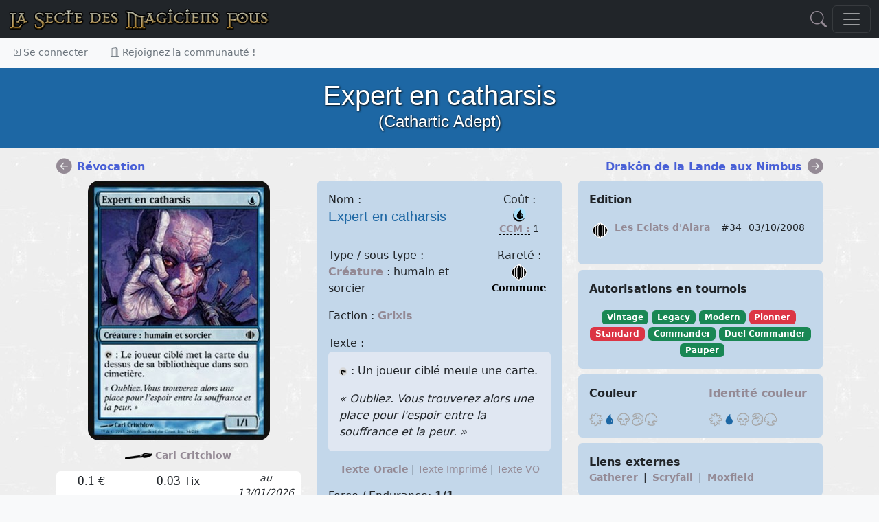

--- FILE ---
content_type: text/html; charset=utf-8
request_url: http://www.smfcorp.net/mtg-carte-70133-expert-en-catharsis.html
body_size: 17792
content:
﻿﻿﻿﻿﻿﻿<!DOCTYPE html>
<html>
	<head>
    <meta property="og:image" content="https://www.smfcorp.net/images/cartes/69/34.jpg" />
    <meta property="og:title" content="Expert en catharsis" />
    <meta property="og:description" content="{U}&#10;&#13;Créature : humain et sorcier&#10;&#13;{T} : Un joueur ciblé meule une carte." />
    <meta property="og:url" content="https://www.smfcorp.net/mtg-carte-70133-expert-en-catharsis.html" />
    <meta property="og:image:url" content="https://www.smfcorp.net/images/cartes/69/34.jpg" />
    <meta property="og:locale" content="fr_FR" />
    <meta property="og:type" content="article" />
    <meta property="og:site_name" content="La Secte des Magiciens Fous" />
    <meta property="article:publisher" content="https://www.smfcorp.net/" />

		<META http-equiv="Content-Type" content="text/html" charset="UTF-8">
		<meta name="viewport" content="width=device-width, initial-scale=1.0">
		<meta name="description" content="{U}&#10;&#13;Créature : humain et sorcier&#10;&#13;{T} : Un joueur ciblé meule une carte.">
		<meta name="keywords" content="Expert en catharsis, Cathartic Adept, Les Eclats d'Alara, Créature : humain et sorcier, 176433, Magic the Gathering, MTG, Magic, cartes,SMF, Secte des Magiciens Fous">
		<meta name="author" content="La Secte des Magiciens Fous">
		<meta NAME="COPYRIGHT" CONTENT="Copyright (c) 2026 by La Secte des Magiciens Fous">
		<meta NAME="REVISIT-AFTER" CONTENT="3 DAYS">		
		



		<title>Expert en catharsis (Cathartic Adept) - Magic the Gathering</title>

		<link href="include/bootstrap5/css/bootstrap.css" rel="stylesheet" >
		<link href="include/bootstrap5/css/offcanvas-navbar.css" rel="stylesheet" >
		<link href="include/style/jquery-ui.css" rel="stylesheet" >

    <link rel="stylesheet" href="https://cdn.jsdelivr.net/npm/bootstrap-icons@1.11.3/font/bootstrap-icons.min.css">
		
		<link rel="icon" type="image/png" href="images/DM.png" />
		
		<script src="../../../include/bootstrap5/js/bootstrap.bundle.min.js" ></script>
		<script src="../../../include/javascript/snippets.js" ></script>
		<script src="https://code.jquery.com/jquery-3.6.0.js"></script>
  		<script src="https://code.jquery.com/ui/1.13.2/jquery-ui.js"></script>
      

      <script src="../../../include/javascript/swipe.js"></script>
		<script src="../../../include/javascript/newFonctions.js"></script>


	</head>




 


  <body class="bg-light">
    
<header>

  
  <nav class="navbar navbar-dark bg-dark fixed-top" aria-label="Dark offcanvas navbar">
    <div class="container-fluid">
      
	  <a class="navbar-brand d-none d-lg-flex d-xl-flex d-xxl-flex me-auto" href="./index.php"><img src="https://www.smfcorp.net/images/interface/test.png" /></a>
	
		<a class="navbar-brand d-block d-sm-block d-md-block d-lg-none me-auto" href="index.php" ><img src="/images/interface/test.png" height="18"/></a>
	
		
	
			<a onclick="javascript:$('#modalSearchContent').modal('toggle');document.getElementById('nameForSearch').focus();" href="#"><i class="bi bi-search mx-2" style="font-size:1.5em;"></i></a>


	   

	  
      <button class="navbar-toggler" type="button" data-bs-toggle="offcanvas" data-bs-target="#offcanvasNavbarDark" aria-controls="offcanvasNavbarDark">
        <span class="navbar-toggler-icon"></span>
      </button>
      <div class="offcanvas offcanvas-end text-bg-dark" tabindex="-1" id="offcanvasNavbarDark" aria-labelledby="offcanvasNavbarDarkLabel">
        <div class="offcanvas-header">
          <h5 class="offcanvas-title" id="offcanvasNavbarDarkLabel">Menu</h5>
          <button type="button" class="btn-close btn-close-white" data-bs-dismiss="offcanvas" aria-label="Close"></button>
        </div>
        
			
		
		<div class="offcanvas-body">
          <ul class="navbar-nav justify-content-end flex-grow-1 pe-3">


            
			<li class="nav-item">
              <a class="nav-link" aria-current="page" href="mtg-articles-index.html">Articles</a>
            </li>

            <li class="nav-item dropdown">
              <a class="nav-link dropdown-toggle" href="#" role="button" data-bs-toggle="dropdown" aria-expanded="false">
                Découvrir Magic
              </a>
              <ul class="dropdown-menu dropdown-menu-dark">
                <li><a class="dropdown-item" href="mtg-articles-tags-401-decouverte-et-apprentissage-de-magic.html"><img src="https://www.smfcorp.net/images/data/icones/articles.jpg" height="45"> Découverte et apprentissage</a></li>
                <li><a class="dropdown-item" href="mtg-lexique-index.html"><img src="https://www.smfcorp.net/images/data/icones/lexique.jpg" height="45"> Le lexique</a></li>
				<li><a class="dropdown-item" href="mtg-reglesdebase-index.html"><img src="https://www.smfcorp.net/images/data/icones/reglesdebase.jpg" height="45"> Les règles</a></li>
              </ul>
            </li>

            <li class="nav-item dropdown">
              <a class="nav-link dropdown-toggle" href="#" role="button" data-bs-toggle="dropdown" aria-expanded="false">
                Les cartes
              </a>
              <ul class="dropdown-menu dropdown-menu-dark">
                <li><a class="dropdown-item" href="mtg-edition-index.html"><img src="https://www.smfcorp.net/images/icones/edition.jpg" height="45"> Les éditions</a></li>
                <li><a class="dropdown-item" href="mtg-webpage-rechercheavancee.html"><img src="https://www.smfcorp.net/images/icones/recherche.jpg" height="45"> Recherche avancée</a></li>
                <li><a class="dropdown-item" href="mtg-articles-tags-406-l-univers-de-magic.html"><img src="https://www.smfcorp.net/images/data/icones/articles.jpg" height="45"> Storyline & Lore</a></li>
				<li><a class="dropdown-item" href="mtg-illustrateursmagic-index.html"><img src="https://www.smfcorp.net/images/data/icones/illustrateursmagic.jpg" height="45"> Les illustrateurs</a></li>
              </ul>
            </li>

            <li class="nav-item dropdown">
              <a class="nav-link dropdown-toggle" href="#" role="button" data-bs-toggle="dropdown" aria-expanded="false">
                Développer son jeu
              </a>
              <ul class="dropdown-menu dropdown-menu-dark">
                <li><a class="dropdown-item" href="mtg-decks-index.html"><img src="https://www.smfcorp.net/images/data/icones/decks.jpg" height="45"> Decks</a></li>
                <li><a class="dropdown-item" href="mtg-deckbuildingcontest-index.html"><img src="https://www.smfcorp.net/images/data/icones/deckbuildingcontest.jpg" height="45"> Deck Building Contests</a></li>
                <li><a class="dropdown-item" href="mtg-combos-index.html"><img src="https://www.smfcorp.net/images/data/icones/combos.jpg" height="45"> Combos</a></li>
                <li><a class="dropdown-item" href="mtg-webpage-generateurdeproxies.html"><img src="https://www.smfcorp.net/images/data/icones/proxies.jpg" height="45"> Générer des proxies</a></li>
				<li><a class="dropdown-item" href="mtg-oujoueramagic-index.html"><img src="https://www.smfcorp.net/images/data/icones/oujoueramagic.jpg" height="45"> Où jouer à Magic ?</a></li>
				
              </ul>
            </li>


            <li class="nav-item dropdown">
              <a class="nav-link dropdown-toggle" href="#" role="button" data-bs-toggle="dropdown" aria-expanded="false">
                Funcards
              </a>
              <ul class="dropdown-menu dropdown-menu-dark">
                <li><a class="dropdown-item" href="mtg-funcards-index.html"><img src="https://www.smfcorp.net/images/data/icones/funcards.jpg" height="45"> Galerie de funcards</a></li>
				<li><a class="dropdown-item" href="mtg-funcardscontest-index.html"><img src="https://www.smfcorp.net/images/data/icones/funcardscontest.jpg" height="45"> Funcards Contests</a></li>
                <li><a class="dropdown-item" href="mtg-funcardsset-index.html"><img src="https://www.smfcorp.net/images/data/icones/funcardsset.jpg" height="45"> Set de funcards</a></li>
				<li><a class="dropdown-item" href="http://funcardmaker.thaledric.fr/"><img src="https://www.smfcorp.net/images/data/icones/oujoueramagic.jpg" height="45"> SMF Fun Cards Maker</a></li>
				<li><a class="dropdown-item" href="mtg-articles-tags-400-tutorial-fun-cards.html"><img src="https://www.smfcorp.net/images/data/icones/9189.jpg" height="45"> Aide à la création des funcards</a></li>
				

                
              </ul>
            </li>
			

			
        <li class="nav-item dropdown">
              <a class="nav-link dropdown-toggle" href="#" role="button" data-bs-toggle="dropdown" aria-expanded="false">
                Echanger ses cartes
              </a>
              <ul class="dropdown-menu dropdown-menu-dark">
                <li><a class="dropdown-item" href="mtg-magicfair-echangetescartes.html">Les cartes disponibles</a></li>
				        <li><a class="dropdown-item" href="mtg-classeur-cartesRecherchees.html">Les cartes recherchées</a></li>
              </ul>
        </li>   


			
			
            

			
			<li class="nav-item dropdown">
              <a class="nav-link dropdown-toggle" href="#" role="button" data-bs-toggle="dropdown" aria-expanded="false">
                Discuter
              </a>
              <ul class="dropdown-menu dropdown-menu-dark">
                <li><a class="dropdown-item" href="mtg-forum-index.html"><img src="https://www.smfcorp.net/images/apropossmf.jpg" height="45"> Forum</a></li>
                <li><a class="dropdown-item" href="https://discord.gg/xnrp6UgWny"><img src="https://www.smfcorp.net/images/icones/discord.png" height="45"> Discord</a></li>
              </ul>
        </li>
        
        
        <li class="nav-item">
          <a class="nav-link" aria-current="page" href="mtg-webpage-participez.html">Participez !</a>
        </li>

			<li class="nav-item dropdown">
              <a class="nav-link dropdown-toggle" href="#" role="button" data-bs-toggle="dropdown" aria-expanded="false">
                Notre communauté
              </a>
              <ul class="dropdown-menu dropdown-menu-dark">
                <li><a class="dropdown-item" href="mtg-member-index.html"><img src="https://www.smfcorp.net/images/data/icones/10291.jpg" height="45"> L'annuaire des Magiciens Fous</a></li>
                <li><a class="dropdown-item" href="mtg-term-28907-lore-de-la-secte.html"> Le lore de la Secte</a></li>
				<li><a class="dropdown-item" href="mtg-articles-7681-le-staff.html"> Le staff</a></li>
				<li><a class="dropdown-item" href="mtg-webpage-halloffame.html"> Le Hall of Fame</a></li>
				<li><a class="dropdown-item" href="mtg-lasmfdechiretout-index.html"><img src="https://www.smfcorp.net/images/data/icones/lasmfdechiretout.jpg" height="45"> Les mises à jour du site</a></li>
                <li><a class="dropdown-item" href="mtg-webpage-cgu.html"> Les conditions générales d'utilisation</a></li>
				<li><a class="dropdown-item" href="mailto:ylloh@smfcorp.net"> Contact</a></li>
              </ul>
            </li>		
            
            
        <li class="nav-item dropdown">
              <a class="nav-link dropdown-toggle" href="#" role="button" data-bs-toggle="dropdown" aria-expanded="false">
                Archives
              </a>
              <ul class="dropdown-menu dropdown-menu-dark">
                <li><a class="dropdown-item" href="mtg-merde-index.html"><img src="https://www.smfcorp.net/images/data/icones/merde.jpg" height="45"> Magic c'est de la merde !</a></li>
                <li><a class="dropdown-item" href="mtg-tournois-index.html"><img src="https://www.smfcorp.net/images/data/icones/tournois.jpg" height="45"> Tournois</a></li>				
				        <li><a class="dropdown-item" href="mtg-videotheque-index.html"><img src="https://www.smfcorp.net/images/data/icones/videotheque.jpg" height="45"> Vidéothèque</a></li>
                <li><a class="dropdown-item" href="mtg-fanarts-index.html"><img src="https://www.smfcorp.net/images/data/icones/fanarts.jpg" height="45"> Fanarts</a></li>
				        <li><a class="dropdown-item" href="mtg-alterations-index.html"><img src="https://www.smfcorp.net/images/data/icones/alterations.jpg" height="45"> Altérations</a></li>
              </ul>
        </li>

			
          </ul>
			
			
		<hr />	
			

			
			
        </div>
		
		
		
      </div>
    </div>
  </nav>

 
<div class="nav-scroller shadow-sm">
  <nav class="nav" aria-label="Secondary navigation">
    
	
		<a class="nav-link" href="#" data-bs-toggle="modal" data-bs-target="#modalConnexion"> <i class="bi bi-box-arrow-in-right"></i> Se connecter</a>
	<a class="nav-link" href="mtg-member-register.html"> <i class="bi bi-door-open"></i> Rejoignez la communauté !</a>	
		
  </nav>
</div>


 
  
</header>

<main style="background-image:url(https://www.smfcorp.net/images/icones/fondsmf.jpg);">





<!-- NEW SMF -->





<div class="m-0 alert alert-success alert-dismissible fade d-none w-100" role="alert"  id="logAlert" >
  <div id="logMessage"></div>
  <button type="button" class="btn-close" data-bs-dismiss="alert" aria-label="Close"></button>
</div>





  <section class="py-3 text-center " style="background-image:url();background-size:cover;background-color:#1D67A4;">
			
			<div class="container">
			
				<div class="row  text-center">
				<div class="col-lg-10 col-md-10 mx-auto">
					<h1 style="text-shadow: 1px 1px 3px #000000;" class="fw-light text-white  d-none d-lg-block d-xl-block d-xxl-block border-1">Expert en catharsis<br /><small style="font-size:0.6em;">(Cathartic Adept)</small></h1>
					<h3 class="fw-light text-white d-block d-sm-block d-md-block d-lg-none">Expert en catharsis<br /><small style="font-size:0.6em;">(Cathartic Adept)</small></h3></div>
				</div>

				</div>
			</section><div class="container py-3">



			


			
<div class="row d-none d-sm-none d-md-flex d-xl-flex d-xxl-flex">
	
		<div class="col-md-4">

					<a href="mtg-carte-70132-revocation.html" class="float-start">
				<i class="bi bi-arrow-left-circle-fill" style="font-size:1.4em;"></i> </a>
			<div class="d-none d-sm-none d-md-block float-start mx-2"><a href="mtg-carte-70132-revocation.html" class="float-start"><font color="#4960D6">Révocation</font></a></div>
		

		</div>

		<div class="col-md-4">

					


		</div>				
		
		<div class="col-md-4">

				
		<a href="mtg-carte-70134-drakon-de-la-lande-aux-nimbus.html" class="float-end">
			<i class="bi bi-arrow-right-circle-fill" style="font-size:1.4em;"></i></a>
		<div class="d-none d-sm-none d-md-block float-end mx-2"><a href="mtg-carte-70134-drakon-de-la-lande-aux-nimbus.html" class="float-end"><font color="#4960D6">Drakôn de la Lande aux Nimbus</font></a></div>	
		
		</div>

			     
			
		
</div>





		

<div class="row">

	<div class="col-md-4 my-2 text-center">
		<div class="sticky-top smf-top">
			<center><img 
												id="carteSwipe" width="" 
												src="./images/cartes/69/34.jpg" 
												class="img-fluid rounded-4 " 
												style="" ></center>						
			<!--
						<p>
					<a href="javascript:void(0);" onclick="javascript:loadPictureFR();"><img src="../images/country/fr.png"></a>
					<a href="javascript:void(0);" onclick="javascript:loadPictureUS();"><img src="../images/country/en.png"></a>	
			</p>
						-->
			
		<div class="row my-2">
			
			<div class="col-2">

							<a class="d-flex d-sm-flex d-md-none d-xl-none d-xxl-none" href="mtg-carte-70132-revocation.html" class="float-start">
					<i class="bi bi-arrow-left-circle-fill" style="font-size:1.4em;"></i> 
				</a>
			

			</div>

			<div class="col-8">


				<div class="text-center my-1">
						<small><img src="../images/icones/painter.png" />&nbsp;<a href="mtg-carte-viewIllustratorCards-8555.html" target="_blank">Carl Critchlow</a></small>
										</div>
		


			</div>				
			
			<div class="col-2">

						
			<a class="d-block d-sm-block d-md-none d-xl-none d-xxl-none" href="mtg-carte-70134-drakon-de-la-lande-aux-nimbus.html" class="float-end">
				<i class="bi bi-arrow-right-circle-fill" style="font-size:1.4em;"></i>
			</a>
			
			</div>

					
				
			
		</div>

			

				<div class="bg-white rounded">
								<div class="row"><div class="col-4 text-center">
										<span style="font-size:1.2em;font-family:Beleren;">0.1</span> €
									</div><div class="col-4 text-center">
										<span style="font-size:1.2em;font-family:Beleren;">0.03</span> Tix
									</div><div class="col-4 text-center">
										<small><i>au 13/01/2026</i></small>
									</div></div>
											</div>
		</div>
	</div>

	<div class="col-md-8">
	
	<div class="row">
		<div class="col-md-6">
			<div class="rounded p-3  my-2" style="background-color:#C3D7EA;" >
							<div class="row">
					<div class="col-8">
				
					<span class="d-none d-sm-none d-md-block d-xl-block d-xxl-block">Nom :</span>
										<h5 style="color:#1D67A4;" id="title">Expert en catharsis</h5>
					
										

					<h5 style="color:#1D67A4;display:none;" id="VOtitle">Cathartic Adept</h5>

					</div>				
					<div class="col-4">
					<center>
						
						<span class="d-none d-sm-none d-md-block d-xl-block d-xxl-block">Coût :</span>
						<img src=images/grosmanas/{U}.png />												<br />
						<!-- coût converti de mana CCM -->
						<small><a href="mtg-lexique-9526-cout-converti-de-mana.html" style="border-bottom: 1px dashed #000000;" onmouseover="popUp('<div class=divTooltip_lexique><b>Coût converti de mana / Converted mana cost</b><p>Il s\'agit de la quantité totale de mana qu\'on trouve dans le coût de mana non-modifié d\'un objet (le coût imprimé en haut à droite sur la carte quoi)....</div>')" onmouseout="popOut()">CCM :</a> 1</small>
											</center>
					</div>
				</div>
				<p>
				<div class="row">
					<div class="col-8">
					<span class="d-none d-sm-none d-md-block d-xl-block d-xxl-block">Type / sous-type :</span>
					
					<span id="oracleType">
					
					﻿<a target="_blank" href="mtg-lexique-9906-creature.html">Créature</a> : humain et sorcier					</span>

					<span id="VOType" style="display:none;">
					Creature — Human Wizard					</span>					
					
										<span id="printedType" style="display:none;">
					Créature : humain et sorcier					</span>
										</b>
					
					</div>	
					<div class="col-4">
						<center>
							<span class="d-none d-sm-none d-md-block d-xl-block d-xxl-block">Rareté :</span>
							<a href="mtg-edition-69-les-eclats-d-alara.html" title="Les Eclats d'Alara" target="_blank"><img border="0" src="images/editions/rarete/C/69.png" ></a>							<br /><small>
							<font color="#000000"><b>Commune</b></font>	</small>
						</center>
					</div>
				</div>
				</p>
				<p>Faction : <a href="mtg-lexique-9506-grixis.html" target="_blank">Grixis</a></p>				
				<span class="d-none d-sm-none d-md-block d-xl-block d-xxl-block">Texte :</span>
				<div class="rounded p-3 " style="background-color:#E0E7F2;" >
				<span id="oracleText">
				<img src=images/manas/{T}.png valign=middle> : Un joueur ciblé meule une carte.				</span>

				<span id="VOText" style="display:none;">
				<img src=images/manas/{T}.png valign=middle>: Target player mills a card.				</span>

								<span id="printedText" style="display:none;">
				<img src=images/manas/{T}.png valign=middle> : Le joueur ciblé met la carte du dessus de sa bibliothèque dans son cimetière.				</span>

								
				<hr style="width:60%;margin:auto;margin-top:5px;margin-bottom:5px;padding:3px;"><i><span id="printedTA" >« Oubliez. Vous trouverez alors une place pour l'espoir entre la souffrance et la peur. »</span><span id="VOTA" style="display:none">"Forget. Only then will there be space for hope between the pain and fear."</span></i>				
				
				</div>



				<p><center><small><a id="linkOracle" href="javascript:showOracle();" >Texte Oracle</a> | 

								
				<a id="linkPrinted" href="javascript:showPrinted();" style="font-weight:normal;">Texte Imprimé</a> |
								
				<a id="linkVO" href="javascript:showVO();" style="font-weight:normal;">Texte VO</a> </small></center></p>

				<p>
					<!-- force endurance -->
					Force / Endurance: <b>1/1</b>	
				</p>
							

				<p><center><span title="Indice calculé à partir de nombreux facteurs qui jugent l'importance de la cate aux yeux des joueurs : cote, utilisation dans les decks, les combos, nombre d'échanges, citation dans le forum, recherche sur cette carte, etc.">Indice de popularité : </span><i class="bi bi-star-fill"></i><i class="bi bi-star"></i><i class="bi bi-star"></i><i class="bi bi-star"></i><i class="bi bi-star"></i></center></p>

				<!--
				<p>Numéro de collection : <b>ala 34/250</b></p>
				<p>Date de sortie : 03/10/2008</p>
				-->



										
					

			</div><!--//fin well -->
			


			<div class="btn-toolbar" role="toolbar" aria-label="Toolbar with button groups" style="justify-content: center; display: flex;">
					<div style="width:100%;" class="btn-group me-2 btn-group-sm" role="group" aria-label="First group">
						
						
											</div>	
						
					<div style="width:100%;" class="btn-group me-2 btn-group-sm" role="group" aria-label="First group">	
						<button type="button" class="btn btn-outline-secondary" onclick="window.open('mtg-carte-displayCardProxy-70133.html', '_blank');"><i class="bi bi-printer"></i> Imprimer en proxy</button>
						<button type="button" class="btn btn-outline-secondary" onclick="javascript:openSmfFreeModal('Proposer un artwork','mtg-carte-displayFormAddArtwork-70133.html');"><i class="bi bi-brush"></i> Proposez un artwork</button>
					</div>	
					
					<div style="width:100%;" class="btn-group me-2 btn-group-sm" role="group" aria-label="First group">	
						<button type="button" class="btn btn-outline-secondary" onclick="javascript:openSmfFreeModal('Signaler une erreur sur la carte','mtg-carte-displayFormReportProblemOnCard-70133.html');"><i class="bi bi-bug"></i> Signaler une erreur</button>
						<button type="button" class="btn btn-outline-secondary" onclick="javascript:openSmfFreeModal('Proposer ou modifier les informations sur cette carte','mtg-carte-displayFormAddComment-70133.html');"><i class="bi bi-info-circle-fill"></i> Proposez des informations</button>
					</div>
					
												<div style="width:100%;" class="btn-group me-2 btn-group-sm" role="group" aria-label="First group">
							<button type="button" class="btn btn-outline-secondary" onclick="javascript:controllerCallForAction('classeur','insertCardInClasseur',70133,'&search=1');"><i class="bi bi-search"></i> Ajouter à mes recherches</button>
							<button type="button" class="btn btn-outline-secondary" onclick="javascript:controllerCallForAction('classeur','insertCardInClasseur',70133);"><i class="bi bi-book"></i> Ajouter à mon classeur</button>
						</div>
												

				</div>
			
			
		</div><!--//fin col-md-6-->

		<div class="col-md-6">
			<!-- Edition -->
			<div class="rounded p-3 my-2" style="background-color:#C3D7EA;" >
				<div class="row">
					<!--
					<div class="col-12">
						<p><b>Edition</b></p>
						<p>
						<center>
						<a href="mtg-edition-69-les-eclats-d-alara.html" class="tooltip-smf" data-toggle="tooltip" title="Les Eclats d'Alara">
						
						<img src="../images/editions/logos/69.png" width="125" alt="Les Eclats d'Alara" />						
						</a>

						</center>
						</p>
					</div>
						-->
					<div class="col-12">
						<p><b>Edition</b></p>
						<table class="table table-sm">
						<tbody>	
							<tr>
								<td><a href="mtg-edition-69-les-eclats-d-alara.html" title="Les Eclats d'Alara" target="_blank"><img border="0" src="images/editions/rarete/C/69.png" ></a></th>
								<td><small><a href="mtg-edition-69-les-eclats-d-alara.html">Les Eclats d'Alara</a></small></td>
								<td><small>#34</small></td>
								<td><small>03/10/2008</small></td>
							</tr>
						</tbody>
						</table>

												
					</div>
				</div>
			</div>	
			
			
			<!-- Autorisations -->	
			<div class="rounded p-3 my-2" style="background-color:#C3D7EA;" >
				<p><b>Autorisations en tournois</b></p>
				<center>
				<div class="badge text-bg-success tooltip-smf" data-toggle="tooltip" title="Légal en Vintage" >Vintage</div>&nbsp;<div class="badge text-bg-success tooltip-smf" data-toggle="tooltip" title="Légal en Legacy" >Legacy</div>&nbsp;<div class="badge text-bg-success tooltip-smf" data-toggle="tooltip" title="Légal en Modern" >Modern</div>&nbsp;<div class="badge text-bg-danger tooltip-smf" data-toggle="tooltip" title="Interdit en Pioneer" >Pionner</div>&nbsp;<div class="badge text-bg-danger tooltip-smf" data-toggle="tooltip" title="Interdit en Standard" >Standard</div>&nbsp;<div class="badge text-bg-success tooltip-smf" data-toggle="tooltip" title="Restreint en Commander" >Commander</div>&nbsp;<div class="badge text-bg-success tooltip-smf" data-toggle="tooltip" title="Restreint en Duel Commander" >Duel Commander</div>&nbsp;<div class="badge text-bg-success tooltip-smf" data-toggle="tooltip" title="Légal en Pauper" >Pauper</div>	
				</center>
			</div>

			
			<!-- couleur et identité de couleur -->	
							<div class="rounded p-3  my-2" style="background-color:#C3D7EA;" >
					<div class="row">
						<div class="col-6">
							<p><b>Couleur</b></p>
							<img src="/images/interface/smallWvide.png" /><img src="/images/interface/smallUactive.png" /><img src="/images/interface/smallBvide.png" /><img src="/images/interface/smallRvide.png" /><img src="/images/interface/smallGvide.png" />						</div>
						<div class="col-6">
							<p><a href="mtg-lexique-9331-identite-couleur.html" style="border-bottom: 1px dashed #000000;" onmouseover="popUp('<div class=divTooltip_lexique><b>Identité couleur</b><p>Il s\'agit d\'une notion utilisée dans les règles de construction de deck pour le format Commander : la créature légendaire utilisée comme commandant pour le deck possède une identité couleur, et seules des cartes correspondant à cette identité couleur peuvent être inclues dans le deck.</div>')" onmouseout="popOut()">Identité couleur</a></p>
							<img src="/images/interface/smallWvide.png" /><img src="/images/interface/smallUactive.png" /><img src="/images/interface/smallBvide.png" /><img src="/images/interface/smallRvide.png" /><img src="/images/interface/smallGvide.png" />						</div>
					</div>
				</div>	
				
					


				<!-- Liens externes -->
				<div class="rounded p-3 my-2" style="background-color:#C3D7EA;" >
									<b>Liens externes</b><br />
					<small><a href="https://gatherer.wizards.com/Pages/Card/Details.aspx?multiverseid=176433" target="_blank" title="Retrouver cette carte sur le Gatherer la base de données officielle de WotC">Gatherer</a>
					&nbsp;|&nbsp;
					<a href="http://magiccards.info/query?q=%21Cathartic+Adept&v=card&s=cname" target="_blank" title="Retrouver cette carte sur Scryfall">Scryfall</a>
					&nbsp;|&nbsp;
					<a href="https://www.moxfield.com/decks/public?filter=Cathartic+Adept&utm_medium=card-detail-moxfield" target="_blank" title="Retrouver cette carte dans les decks Moxfield">Moxfield</a>
					</small>
									

					<!-- liens gatherer / magiccardsinfo et source/discussion si preview -->
									</div>
		
			<!-- version anglaise 
			<div class="rounded p-3 my-2" style="background-color:#C3D7EA;" >
				<img src="../images/country/en.png" class="float-end">
				
									<h4 style="color:#1D67A4;">Cathartic Adept</h4>
					
									

				<p>
				Creature — Human Wizard				</p>
				<p>
				<img src=images/manas/{T}.png valign=middle>: Target player mills a card.<br /><br /><i>"Forget. Only then will there be space for hope between the pain and fear."</i>			
				</p>
			</div>
			-->
					
			
		</div> <!-- //fin col-md-6 -->	

	</div> <!-- //fin row -->
	
	<div class="row">
		<div class="col-md-12">
			<script type="text/javascript">
			
				function addCarteReaction(reaction) {
					controllerCallForAction('cartes','addReaction',$('#cardCurrentId').val(),'&reaction='+reaction) ;
					$("#reaction_"+reaction).hide();
				}			
					
				function loadVersions()
				{
					var access = document.getElementById("accordionCardVersion");
					access.scrollIntoView({behavior: 'smooth'}, true);
					$('#flush-collapseCardVersion').collapse() ;
				}
				function loadEditionDataCard(listUrlName)
				{
					$("#viewEdition"+listUrlName).load("index.php?objet="+listUrlName+"&action=refreshPage&print=1&nb=0&dataIsValidated=1&dataAttribute=10705");
				}				
				function loadAlterations()
				{
					$("#viewAlterations").load("index.php?objet=alterations&action=refreshPage&nb=0&view=newshowDataWithPicture.php&dataIsValidated=1&print=1&dataCardId=70133");
				}
				function loadArtworks()
				{
					$("#viewArtworks").load("index.php?objet=carte&action=getCardArtworks", $("#artwork_search").serialize());
				}
				function loadPlayedWith()
				{
					$("#viewPlayedWith").load("index.php?objet=carte&action=getPlayedWith&car_termId=10705");
				}
				function loadSimilarCards()
				{
					$("#viewSimilarCards").load("index.php?objet=carte&action=refreshAll2&numberOfCardsByRow=2&columnWidth=6&searchScope=similarCards&car_termId=10705&cardId=70133");
				}
				function addCardToSearch()
				{
					$("#logMessage").load("index.php?objet=recherche&action=addCardToSearch", $("#searchList").serialize());
					showAlert('success','') ;
				}
				function addCardToFavorites()
				{
					$("#logMessage").load("index.php?objet=carte&action=addCardToFavorites&car_termId=10705&userId=9999999999&add=1");
					showAlert('success','') ;	
				}	
				function removeCardFromFavorites()
				{
					$("#logMessage").load("index.php?objet=carte&action=addCardToFavorites&car_termId=10705&userId=9999999999&add=0");
					showAlert('success','') ;
				}		
				function loadComparaison()
				{
					$("#viewComparaison").load("index.php?objet=carte&action=getCardComparaisons", $("#comparaison_search").serialize());
				}				
				function loadPictureUS()
				{
					document.getElementById('carteSwipe').src="./images/cartes/69/US/34.jpg";
				}				
				function loadPictureFR()
				{
					document.getElementById('carteSwipe').src="./images/cartes/69/34.jpg";
				}			
				function loadClasseur(page)
				{
					$("#viewOwners").load("index.php?objet=classeur&action=refreshPage&print=1&view=viewClasseurList.php&displayFromCard=1&offerId=0&isActive=1&cardTermId=10705&page="+page);
					if (page > 1)
					{
						document.location.replace('#viewOwners');
						$(window).scrollTop( $(window).scrollTop() - 70 );
					}
				}				
				function loadResearchers(page)
				{
					$("#viewResearchers").load("index.php?objet=recherche&action=refreshAll&print=1&displayFromCard=1&isActive=1&cardTermId=10705&page="+page);
					if (page > 1) 
					{
						document.location.replace('#viewResearchers');
						$(window).scrollTop( $(window).scrollTop() - 70 );
					}
				}
				function showAllPrints()
				{	
					$("#plusPrints").show() ;
				}
				function showVO()
				{
					$("#oracleType").hide() ;
					$("#printedType").hide() ;
					$("#VOType").show() ;
					$("#title").hide() ;
					$("#VOtitle").show() ;	
					$("#printedTA").hide() ;
					$("#VOTA").show() ;					
					$("#oracleText").hide() ;
					$("#printedText").hide() ;
					$("#VOText").show() ;
					$("#linkOracle").css("font-weight", "normal");
					$("#linkPrinted").css("font-weight", "normal");
					$("#linkVO").css("font-weight", "bold");
					document.getElementById('carteSwipe').src="./images/cartes/69/US/34.jpg";
				}	
				function showPrinted()
				{
					$("#oracleType").hide() ;
					$("#VOType").hide() ;
					$("#printedType").show() ;		
					$("#printedTA").show() ;
					$("#VOTA").hide() ;	
					$("#title").show() ;
					$("#VOtitle").hide() ;	
					$("#oracleText").hide() ;
					$("#VOText").hide() ;
					$("#printedText").show() ;
					$("#linkOracle").css("font-weight", "normal");
					$("#linkVO").css("font-weight", "normal");
					$("#linkPrinted").css("font-weight", "bold");
					document.getElementById('carteSwipe').src="./images/cartes/69/34.jpg";
				}				
				function showOracle()
				{
					$("#oracleType").show() ;
					$("#VOType").hide() ;
					$("#printedType").hide() ;
					$("#printedTA").show() ;
					$("#VOTA").hide() ;
					$("#title").show() ;
					$("#VOtitle").hide() ;							
					$("#oracleText").show() ;
					$("#VOText").hide() ;
					$("#printedText").hide() ;
					$("#linkOracle").css("font-weight", "bold");
					$("#linkPrinted").css("font-weight", "normal");
					$("#linkVO").css("font-weight", "normal");
					document.getElementById('carteSwipe').src="./images/cartes/69/34.jpg";
				}
				let recto = "./images/cartes/69/34.jpg";
				let verso = ".//images/dos_carte.jpg";
				let estRecto = true;
				let carte = document.getElementById("carteSwipe");

				function flipCarte() {
					let angle = 0;
					let interval = setInterval(() => {
						angle += 10;
						carte.style.transform = `rotateY(${angle}deg)`;

						if (angle >= 90) {
							carte.src = estRecto ? verso : recto;
						}

						if (angle >= 180) {
							clearInterval(interval);
							carte.style.transform = "rotateY(0deg)";
							estRecto = !estRecto;
						}
					}, 50);
				}
			</script>
			<form id="dataSearch" name="dataSearch" method="GET" >
				<input type="hidden" value="0" name="nb" id="nb" />
				<input type="hidden" value="10705" name="dataAttribute" id="dataAttribute" />
			</form>
			<form name="artwork_search" method="GET" id="artwork_search">
				<input type="hidden" value="Cathartic Adept" name="artwork_car_nomus" />
				<input type="hidden" value="8555" name="artwork_artist_id" />
			</form>						
			<form name="comparaison_search" method="GET" id="comparaison_search">
				<input type="hidden" value="Cathartic Adept" name="car_nomus" />
				<input type="hidden" value="Expert en catharsis" name="car_nomfr" />
			</form>	
			<form name="searchList" method="GET" id="searchList">
				<input type="hidden" value="Cathartic Adept" name="cardIndex" />
				<input type="hidden" value="10705" name="CardTermId" />
				<input type="hidden" value="70133" name="cardId" />
				<input type="hidden" value="1" name="quantity" />
			</form>				
			
			
			<div class="accordion" id="accordionFlushExample">
			
			<!-- Informations -->
						
				<div class="accordion-item">
					<h2 class="accordion-header" id="flush-headingOne" >
					  <button class="accordion-button collapsed" type="button" data-bs-toggle="collapse" data-bs-target="#flush-collapseOne" aria-expanded="false" aria-controls="flush-collapseOne" style="background-color:#C3D7EA;" >
						<i class="bi bi-journals mx-3"></i> Informations
					  </button>
					</h2>
					<div id="flush-collapseOne" class="accordion-collapse collapse" aria-labelledby="flush-headingOne" data-bs-parent="#accordionFlushExample">
					  <div class="accordion-body"  >
					  
						<b>Nom :</b><br />
La catharsis, bien connue des étudiants en Lettres classiques, est une notion développée par Aristote dans la "Poétique" à propos du transfert d'émotions que ressentent les spectateurs au théâtre, et qui consiste en une sorte de "purgation des passions". La notion a également été utilisée en psychanalyse, où elle désigne une méthode de guérison de patients hystériques consistant à libérer d'anciens affects refoulés dans le subconscient depuis longtemps (par exemple par la prise de conscience d'un ancien traumatisme).
					  </div>
					</div>
				 </div>
							


			<!-- version -->
			




			<!-- capacités -->

				

				<!-- cartes similaires -->
				<div class="accordion-item">
					<h2 class="accordion-header" id="flush-cardSimilarCards">
					  <button class="accordion-button collapsed" onclick="javascript:loadSimilarCards();"  type="button" data-bs-toggle="collapse" data-bs-target="#flush-collapseCardSimilarCards" aria-expanded="false" aria-controls="flush-collapseCardSimilarCards" style="background-color:#C3D7EA;" >
						<i class="bi bi-hash mx-3"></i> Cartes similaires
					  </button>
					</h2>
					<div id="flush-collapseCardSimilarCards" class="accordion-collapse collapse" aria-labelledby="flush-cardSimilarCards" data-bs-parent="#accordionFlushExample">
					  <div class="accordion-body"  >
						
						<div id="viewSimilarCards" style="background: rgba(0,0,0,0.75);"></div>
							
					  </div>
					</div>
				 </div>	

			
			<!-- contenus relatifs -->
			

				<div class="accordion-item">
					<h2 class="accordion-header" id="flush-decks">
					  <button class="accordion-button collapsed" onclick="javascript:loadEditionDataCard('decks');"  type="button" data-bs-toggle="collapse" data-bs-target="#flush-collapsedecks" aria-expanded="false" aria-controls="flush-collapsedecks"  style="background-color:#C3D7EA;" >
						<i class="bi bi-stack mx-3"></i> Decks (6)
					  </button>
					</h2>
					<div id="flush-collapsedecks" class="accordion-collapse collapse" aria-labelledby="flush-decks" data-bs-parent="#accordionFlushExample">
					  <div class="accordion-body"  >
						
						<div id="viewEditiondecks" class="bg-white rounded p-2"></div>
							
					  </div>
					</div>
				 </div>	
				
			
							
				<!-- cartes jouées avec -->
				<div class="accordion-item">
					<h2 class="accordion-header" id="flush-cardPayedWith">
					  <button class="accordion-button collapsed" onclick="javascript:loadPlayedWith();"  type="button" data-bs-toggle="collapse" data-bs-target="#flush-collapseCardPayedWith" aria-expanded="false" aria-controls="flush-collapseCardPayedWith" style="background-color:#C3D7EA;" >
						<i class="bi bi-check2-all mx-3"></i> Cette carte est jouée avec
					  </button>
					</h2>
					<div id="flush-collapseCardPayedWith" class="accordion-collapse collapse" aria-labelledby="flush-cardPayedWith" data-bs-parent="#accordionFlushExample">
					  <div class="accordion-body"  >
						
						<div id="viewPlayedWith"></div>
							
					  </div>
					</div>
				 </div>	
				
				<!-- Artworks -->
								<div class="accordion-item">
					<h2 class="accordion-header" id="flush-cardArtwork">
					  <button class="accordion-button collapsed" onclick="javascript:loadArtworks(1);"  type="button" data-bs-toggle="collapse" data-bs-target="#flush-collapseCardArtwork" aria-expanded="false" aria-controls="flush-collapseCardArtwork" style="background-color:#C3D7EA;" >
						<i class="bi bi-brush mx-3"></i> Artworks (1)
					  </button>
					</h2>
					<div id="flush-collapseCardArtwork" class="accordion-collapse collapse" aria-labelledby="flush-cardArtwork" data-bs-parent="#accordionFlushExample">
					  <div class="accordion-body"  >
						
						<div id="viewArtworks"></div>
							
					  </div>
					</div>
				 </div>	
				

			<!-- ils ont la carte -->
				


			<!-- ils recherchent la carte -->
				

	
			</div>
			
			
			
		</div><!-- / col-md-12 -->
	</div><!-- / row -->	

	
</div><!-- / col-md-8 -->	

</div><!-- / row -->		



<script>
function showCardInDiaporama(card) {
	id = $('#'+card).val();
	$.ajax({
            url: "https://www.smfcorp.net/index.php?objet=carte&action=getCardJson",
            type: "POST",
            data: {id:id},
            success: function(data) {
				const indexOfFirst = data.indexOf('{');
                data = data.substring(indexOfFirst, data.length) ;

				
				data = $.parseJSON(data);

				$('#cardDiaporamaPicture').html(data.HTMLdisplay) ;
				$('#cardPreviousId').val(data.previousCard.id) ;
				$('#cardCurrentId').val(data.car_id) ;
				$('#cardNextId').val(data.nextCard.id) ;
				removeMaxWidthStyle();
				swiping() ;
				
            }
        });	
}


function removeMaxWidthStyle() {
	// Sélectionne l'élément div avec l'id 'cardDiaporamaPicture'
	var container = document.getElementById('cardDiaporamaPicture');

	// Vérifie si l'élément existe
	if (container) {
		// Sélectionne toutes les images dans cet élément
		var images = container.getElementsByTagName('img');

		// Parcourt toutes les images et enlève le style 'max-width'
		for (var i = 0; i < images.length; i++) {
			images[i].style.maxWidth = '';
		}
	}
}


function swiping() {
// Assurez-vous que votre image a un identifiant ou une classe pour la sélectionner
var startX, endX;
var imageElement = document.getElementById('carteSwipe'); // Remplacez 'imageID' par l'identifiant de votre image



imageElement.addEventListener('touchstart', function(event) {
    
	startX = event.touches[0].clientX ;

});

imageElement.addEventListener('touchend', function(event) {
    endX = event.changedTouches[0].clientX ;
    if(startX > endX + 100) {

		document.location.replace("mtg-carte-70134-drakon-de-la-lande-aux-nimbus.html");

    } else if(startX < endX - 100) {

        document.location.replace("mtg-carte-70132-revocation.html");
		//showCardInDiaporama('cardPreviousId');
    }
});

}

function swipingDiaporama() {
// Assurez-vous que votre image a un identifiant ou une classe pour la sélectionner
var startX, endX;
var imageElement = document.getElementById('carteSwipeDiaporama'); // Remplacez 'imageID' par l'identifiant de votre image



imageElement.addEventListener('touchstart', function(event) {
    
	startX = event.touches[0].clientX ;

});

imageElement.addEventListener('touchend', function(event) {
    endX = event.changedTouches[0].clientX ;
    if(startX > endX) {
        
		showCardInDiaporama('cardNextId');

    } else if(startX < endX) {

        showCardInDiaporama('cardPreviousId');
    }
});

}




$(document).ready(function() {swiping()}) ;
$(document).ready(function() {swipingDiaporama()}) ;

</script>


<input type="hidden" id="cardPreviousId" value="70132" />
<input type="hidden" id="cardCurrentId" value="70133" />
<input type="hidden" id="cardNextId" value="70134" />

<div class="modal fade" id="cardDiaporama" tabindex="-1" aria-labelledby="cardDiaporamaLabel" aria-hidden="true" data-bs-theme="dark">
  <div class="modal-dialog modal-fullscreen">
    <div class="modal-content">
		<div class="modal-header">
			<center><h5>Les Eclats d'Alara</h5></center>
			<button type="button" class="btn-close float-end" data-bs-dismiss="modal" aria-label="Close"></button>
		</div>

      <div class="modal-body" style="padding:1px;">
	  
	  	<div id="cardDiaporamaPicture"><center><img 
											id="carte70133" 
											src="./images/cartes/69/34.jpg" 
											class="img-fluid rounded-4  " 
											style=""
											></center></div>
      </div>
      <div class="modal-footer" style="justify-content:center;">

	  	
			
			<button type="button" class="btn btn-primary" onclick="javascript:showCardInDiaporama('cardPreviousId');" id="buttonShowPrevious"><i class="bi bi-arrow-left"></i></button>

			<!-- <button type="button" class="btn btn-outline-light rounded-circle" onclick="javascript:addCarteReaction('love');" id="reaction_love"><i class="bi bi-suit-heart"></i></button> -->
			
						<button type="button" class="btn btn-outline-light rounded-circle" onclick="javascript:controllerCallForAction('classeur','insertCardInClasseur',70133);"><i class="bi bi-book"></i></button>
			<button type="button" class="btn btn-outline-light rounded-circle" onclick="javascript:controllerCallForAction('classeur','insertCardInClasseur',70133,'&search=1');"><i class="bi bi-binoculars"></i></button>
						<!-- <button type="button" class="btn btn-primary" ><i class="bi bi-emoji-surprise"></i></button> -->

			
			<button type="button" class="btn btn-primary" onclick="javascript:showCardInDiaporama('cardNextId');" id="buttonShowNext"><i class="bi bi-arrow-right"></i></button>

		
	</div>
    </div>
  </div>
</div>
</div>﻿







<!-- NEW SMF -->









</main>








<!-- modal créer -->
<div class="modal modal-xl fade" id="SMFModalCreate" tabindex="-1" aria-labelledby="exampleModalLabel" aria-hidden="true">
  <div class="modal-dialog modal-dialog-centered w-100">
    <div class="modal-content">
      <div class="modal-header">
        <h1 class="modal-title fs-5" id="exampleModalLabel">Proposer une de vos créations à la commuanuté :</h1>
        <button type="button" class="btn-close" data-bs-dismiss="modal" aria-label="Close"></button>
      </div>
		
	 <div class="modal-body">	

    <div class="row row-cols-1 row-cols-sm-2 row-cols-md-3 row-cols-lg-4 g-4 py-5">
      
		<div class="card mb-3 h-100">
		<a href="mtg-funcards-create.html"><img src="./images/data/carrousel/funcards.jpg" class="card-img-top"></a>
		<div class="card-body">
			<a href="mtg-funcards-create.html"><h5 class="card-title">Une funcard</h5></a>
			<p class="card-text">Une funcard (FC) est une carte de Magic the Gathering non officielle réalisée par un amateur. Vous tenez un truc à fendre de rire un menhir ou vous avez intuité la capacité clé de la prochaine édition ? Montrez-nous ça !</p>
			<p class="card-text">Je participe !</p>
			</div>
		</div>



	<div class="col d-flex align-items-start">
        <a href="mtg-funcards-create.html" ><img src="../../../images/data/icones/funcards.jpg" alt="..." width="60" height="60"></a>
        <div>
          <h3 class="mb-0 fs-4 p-3">Une funcard</h3>
          
        </div>
      </div>

	  <div class="col d-flex align-items-start">
        <a href="mtg-decks-create.html" ><img src="../../../images/data/icones/decks.jpg" alt="..." width="60" height="60"></a>
        <div>
          <h3 class="mb-0 fs-4 p-3">Un deck</h3>
          Petit paquet d'au moins 60 cartes, le deck est votre arme pour réduire à néant les 20 points de vie de votre adversaire. Vous avez besoin de conseils pour progresser ou d'alternatives à des cartes qui vous manquent ou qui fonctionnent mal ? Faites usage de notre outil de création de deck.
        </div>
      </div>
	  
	  
	  <div class="col d-flex align-items-start">
        <a href="mtg-combos-create.html" ><img src="../../../images/data/icones/combos.jpg" alt="..." width="60" height="60"></a>
        <div>
          <h3 class="mb-0 fs-4 p-3">Une combo de cartes</h3>
          Vous avez trouvé comment faire de l'or avec deux cartes en plomb ? Soufflez-nous le secret de cette alchimie !
        </div>
      </div>
	  
	  <div class="col d-flex align-items-start">
        <a href="mtg-articles-create.html" ><img src="../../../images/data/icones/articles.jpg" alt="..." width="60" height="60"></a>
        <div>
          <h3 class="mb-0 fs-4 p-3">Un article</h3>
          Vous avez envie de prendre la plume pour analyser un concept de Magic the Gathering ou pour narrer vos exploits en tournois ? C'est par ici.
        </div>
      </div>	  
	
	  <!--
	  <div class="col d-flex align-items-start">
        <a href="mtg-articles-create.html" ><img src="../../../images/data/icones/articles.jpg" alt="..." width="60" height="60"></a>
        <div>
          <h3 class="mb-0 fs-4 p-3">Article</h3>
          
        </div>
      </div>
-->
	  <div class="col d-flex align-items-start">
        <a href="mtg-lexique-create.html" ><img src="../../../images/data/icones/lexique.jpg" alt="..." width="60" height="60"></a>
        <div>
          <h3 class="mb-0 fs-4 p-3">Une définition pour le lexique</h3>
          Envie d'aider les petits nouveaux ou les vieux joueurs sur le retour à y voir clair dans l'obscurité des règles ? Aidez-nous à maintenir notre lexique des termes du jeu.
        </div>
      </div>



	  <div class="col d-flex align-items-start">
        <a href="mtg-alterations-create.html" ><img src="../../../images/data/icones/alterations.jpg" alt="..." width="60" height="60"></a>
        <div>
          <h3 class="mb-0 fs-4 p-3">Une altération</h3>
          Les altérations sont soit une illustration incrustée sur une carte réelle, soit une représentation alternative d'une carte réelle. Vous êtes un de ces transformistes ? Nous voulons voir.
        </div>
      </div>


	<!--
	  <div class="col d-flex align-items-start">
        <a href="mtg-videotheque-create.html" ><img src="../../../images/data/icones/videotheque.jpg" alt="..." width="60" height="60"></a>
        <div>
          <h3 class="mb-0 fs-4 p-3">Vidéothèque</h3>
          
        </div>
      </div>
	-->
	<!--
	<div class="col d-flex align-items-start">
        <a href="mtg-fanarts-create.html" ><img src="../../../images/data/icones/fanarts.jpg" alt="..." width="60" height="60"></a>
        <div>
          <h3 class="mb-0 fs-4 p-3">Fanart</h3>
          
        </div>
      </div>
	-->
	  <div class="col d-flex align-items-start">
        <a href="mtg-texteambiance-create.html" ><img src="../../../images/data/icones/texteambiance.jpg" alt="..." width="60" height="60"></a>
        <div>
          <h3 class="mb-0 fs-4 p-3">Un texte d'ambiance</h3>
          À l'instar des cartes Magic the Gathering, les pages de notre communauté sont signées d'un petit texte qui vous plonge dans notre ambiance délicieusement insensée. Vous en tenez une bonne ? Ne la gardez pas pour vous.
        </div>
      </div>
	  
	  <div class="col d-flex align-items-start">
        <a href="mtg-oujoueramagic-create.html" ><img src="../../../images/data/icones/oujoueramagic.jpg" alt="..." width="60" height="60"></a>
        <div>
          <h3 class="mb-0 fs-4 p-3">Un lieu pour jouer à Magic</h3>
          Vous tenez ou vous connaissez une échoppe ou une association où il fait bon tapper le carton ou discuter sans fin de votre dernière défaite ? Invitez notre communauté à vous y rejoindre !
        </div>
      </div>

	</div>
				
				
			</div><!--/modal body -->


		</div><!-- /.modal-content -->
	</div><!-- /.modal-dialog -->
</div><!-- /.modal -->



<!-- smfFreeModal -->
<div class="modal fade" tabindex="-1" id="smfFreeModal">
  <div class="modal-dialog modal-lg">
    <div class="modal-content">
      <div class="modal-header">
        <h5 class="modal-title" id="smfFreeModalTitle"></h5>
        <button type="button" class="btn-close" data-bs-dismiss="modal" aria-label="Close"></button>
      </div>
      	<div class="modal-body">
		  <div class="alert alert-danger" role="alert" id="smfFreeModalAlert" style="display:none;"></div>
		<div id="smfFreeModalContent"></div>
      
        </div>
    </div>
  </div>
</div>

<!-- Modal Connexion -->

<div class="modal fade" id="modalConnexion" tabindex="-1" aria-labelledby="exampleModalLabel" aria-hidden="true" data-bs-theme="dark">
  <div class="modal-dialog modal-fullscreen-md-down modal-dialog-centered">
    <div class="modal-content">
      <div class="modal-header">
        <h1 class="modal-title fs-5" id="exampleModalLabel">Se connecter</h1>
        <button type="button" class="btn-close" data-bs-dismiss="modal" aria-label="Close"></button>
      </div>
		
	 <div class="modal-body">
		<form action="mtg-member-userLogin.html" method="POST">

			<div class="form-floating mb-3">
			  <input type="text" class="form-control" id="floatingInput" name="login" placeholder="Login">
			  <label for="floatingInput">Login</label>
			</div>
			
			<div class="form-floating mb-3">
			  <input type="password"  name="pass" class="form-control" id="floatingPassword" placeholder="Password">
			  <label for="floatingPassword">Password</label>
			  <div class="form-text"><a href="https://www.smfcorp.net/mtg-member-whereIsMyPassword.html">Arff, j'ai encore paumé ce truc...</a></div>
			</div>



			<div class="checkbox mb-3 text-white">
			  <label>
				<input type="checkbox" value="1" name="setCookie"> <small>Se souvenir de moi</small>
			  </label>
			</div>
			
			<center><button class="w-50 btn btn-primary" type="submit"><i class="bi bi-fire"></i> En son nom !</button></center>

		  </form>
	</div>

    </div>
  </div>
</div>



<script type="text/javascript">    
	function launchSearchTmp(page)
	{

		$("#siteSearchResults1").load("index.php?objet=data&action=refreshPage&print=1&page="+page,$("#searchInSite").serialize(), function() {
    
		}
);

	}
		
</script>
<!-- modal search content -->


<div class="modal" id="modalSearchContent" tabindex="-1" data-bs-theme="dark">
  <div class="modal-dialog modal-xl " >
    <div class="modal-content">
      <div class="modal-header">
		<i class="bi bi-search text-white" style="font-size:1.5em;"></i>      
		<button type="button" class="btn-close" data-bs-dismiss="modal" aria-label="Close"></button>
      
	  
	  
	  </div>
      <div class="modal-body bg-dark">


				<form role="search" action="javascript:launchSearch(1);" id="searchInSite">
				<input type="hidden" name="dataIsValidated" value="1" />
				<input type="hidden" name="print" value="1" />
				<input type="hidden" name="action" id="action" value="" />
				<input type="hidden" name="page" id="page" value="1" />
				<input type="hidden" name="nb" value="21" />
				<input type="hidden" name="plus" value="1" />
				<input type="hidden" name="script" value="launchSearch" />
				<input type="hidden" name="target" value="siteSearchResults" />
				<input type="hidden" name="searchScope" value="cardText" />
			
				<div class="row my-2" >
				
					<div class="col-md-6">
					
						
							
							<input class="form-control form-control-lg text-white bg-dark" name="nom" type="search" id="nameForSearch" placeholder="Rechercher" aria-label="Search" >


							

						
					</div>
					
					<div class="col-md-6 py-3">
						
						
						<input class="form-check-input text-white bg-dark" type="radio" name="objet" id="dansLesCartes" value="carte" checked  onclick="javascript:loadCardSearch();">
							<label class="form-check-label text-white" for="dansLesCartes" onclick="javascript:loadCardSearch();">
								<small> cartes</small>
							</label>

						&nbsp;
						 <input class="form-check-input text-white bg-dark" type="radio" name="objet" id="dansLeSite" value="data"  onclick="javascript:loadContentSearch();">
							<label class="form-check-label text-white" for="dansLeSite" onclick="javascript:loadContentSearch();">
								<small> contenus</small>
							</label>
						
						&nbsp;
						 <input class="form-check-input text-white bg-dark" type="radio" name="objet" id="dansLesMembres" value="member" onclick="javascript:loadMemberSearch();">
							<label class="form-check-label text-white" for="dansLesMembres" onclick="javascript:loadMemberSearch();">
								<small> sectateurs</small>
							</label>							
							
						
						
					</div>

				</div>
				
				
				
					<div class="accordion accordion-flush my-2" id="accordionSearchData">
						  <div class="accordion-item  rounded border" style="background-color: var(--bs-secondary-bg);">
							<h3 class="accordion-header " id="flush-headingOne">
							  <button class="accordion-button collapsed rounded bg-primary text-dark" type="button" data-bs-toggle="collapse" data-bs-target="#flush-collapseOne" aria-expanded="false" aria-controls="flush-collapseOne">
								<i class="bi bi-sliders mx-2"></i>Filtrer et trier <span id="nbCartes"></span>
							  </button>
							</h3>
							<div id="flush-collapseOne" class="accordion-collapse collapse" aria-labelledby="flush-headingOne" data-bs-parent="#accordionSearchData">
							  <div class="accordion-body">
				  
							  <div class="row" id="memberFilters" style="display:none;">
								  

					   
								  <div class="col-md-6 my-2">
									<label for="tri2" class="form-label"><small>Trier par :</small></label>
									<select name="tri2" class="form-select form-select-sm text-white bg-dark"  >
										<option value="userInscriptionDate" selected>Date d'inscription</option>
										<option value="userLastVisit">Date de dernière visite</option>
										<option value="userLastClasseurUpdate">Date de mise à jour du classeur</option>
										<option value="points">Points</option>
										<option value="mfClasseurDetail">Taille du classeur</option>
									</select>
								</div>
						
								  <div class="col-md-6 my-2">
									<label for="order3" class="form-label"><small>Ordre :</small></label>
									<select name="order3" class="form-select form-select-sm text-white bg-dark" >
										<option value="desc" selected>descendant</option>
										<option value="asc" >ascendant</option>
									</select>
								</div>			  
						  </div>

							<div class="row" id="contentFilters" style="display:none;">
								  <div class="col-md-6 my-2">
									<label for="login" class="form-label"><small>Sectateur :</small></label>
									<input type="text" class="form-control form-control-sm text-white bg-dark" id="login" name="login" >
								  </div>

								  <div class="col-md-6 my-2">
									<label for="dataListId" class="form-label"><small>Type de contenu :</small></label>
									<select name="dataListId" class="form-select form-select-sm text-white bg-dark"  >
										<option value="" >Tous</option>
										<option value=1>Articles</option>
										<option value=2>Combos</option>
										<option value=3>Decks</option>
										<option value=4>Funcards</option>
										<option value=5>News</option>
										<option value=6>Sondage</option>
										<option value=7>Fanarts</option>
										<option value=20>Mise à jour du site</option>
										<option value=21>Textes d'ambiance</option>
										<option value=23>Magic c'est de la merde</option>
										<option value=24>Où jouer à Magic the Gathering</option>
										<option value=8>Sets de funcards</option>
										<option value=26>Altérations</option>
										<option value=27>Les illustrateurs de Magic the Gathering</option>
										<option value=28>Référentiel des règles de Magic the Gathering</option>
										<option value=9>Lexique</option>
										<option value=29>Funcards Contest</option>
										<option value=30>Vidéothèque</option>
										<option value=32>Deck Building Contest</option>
										<option value=33>Tournois</option>
									</select>
								</div>

					   
								  <div class="col-md-6 my-2">
									<label for="tri" class="form-label"><small>Trier par :</small></label>
									<select name="tri" class="form-select form-select-sm text-white bg-dark"  >
										<option value="dataModificationDate" >Date de publication</option>
										<option value="dataEvaluation">Note</option>
										<option value="dataLike">Fou</option>
										<option value="dataNotLike">Pas fou</option>
										<option value="dataViewFR">Vues</option>

										<option value="dataComments">Louanges</option>

									</select>
								</div>
						
								  <div class="col-md-6 my-2">
									<label for="order2" class="form-label"><small>Ordre :</small></label>
									<select name="order2" class="form-select form-select-sm text-white bg-dark" >
										<option value="desc" selected>descendant</option>
										<option value="asc" >ascendant</option>
									</select>
								</div>			  
						  </div>

							<div class="row" id="cardFilters">
							
								  <div class="col-md-6 my-2">
									
									<div class="form-check form-check-inline">
									  <input class="form-check-input text-white bg-dark" type="checkbox" id="Blanc" value="W" name="couleurs[]" >
									  <label class="form-check-label" for="Blanc"><img src="../images/grosmanas/{W}.png" border="0" /> </label>
									</div>

									<div class="form-check form-check-inline">
									  <input class="form-check-input text-white bg-dark" type="checkbox" id="Bleu" value="U" name="couleurs[]" >
									  <label class="form-check-label" for="Bleu"><img src="../images/grosmanas/{U}.png" border="0" /> </label>
									</div>	

									<div class="form-check form-check-inline">
									  <input class="form-check-input text-white bg-dark" type="checkbox" id="Noir" value="B" name="couleurs[]" >
									  <label class="form-check-label" for="Noir"><img src="../images/grosmanas/{B}.png" border="0" /> </label>
									</div>	

									<div class="form-check form-check-inline">
									  <input class="form-check-input text-white bg-dark" type="checkbox" id="Rouge" value="R" name="couleurs[]" >
									  <label class="form-check-label" for="Rouge"><img src="../images/grosmanas/{R}.png" border="0" /> </label>
									</div>	

									<div class="form-check form-check-inline">
									  <input class="form-check-input text-white bg-dark" type="checkbox" id="Vert" value="G" name="couleurs[]" >
									  <label class="form-check-label" for="Vert"><img src="../images/grosmanas/{G}.png" border="0" /> </label>
									</div>	

									<div class="form-check form-check-inline">
									  <input class="form-check-input text-white bg-dark" type="checkbox" id="Incolore" value="I" name="couleurs[]" >
									  <label class="form-check-label" for="Incolore"><img src="../images/grosmanas/{C}.png" border="0" /> </label>
									</div>	
									
								  </div>
					   
						
								  <div class="col-md-6 my-2">
										
										<div class="form-check form-check-inline">
										  <input class="form-check-input text-white bg-dark" type="checkbox" id="Commune" value="C" name="raretes[]" >
											  <label class="form-check-label" for="Commune">
												  <svg xmlns="http://www.w3.org/2000/svg" width="16" height="16" fill="#000000" class="bi bi-circle-fill" viewBox="0 0 16 16">
												  <circle cx="8" cy="8" r="8"/>
												</svg>
											</label>
										</div>
										
										<div class="form-check form-check-inline">
										  <input class="form-check-input text-white bg-dark" type="checkbox" id="Inhabituelle" value="U" name="raretes[]" >
										  <label class="form-check-label" for="Inhabituelle">
										  	<svg xmlns="http://www.w3.org/2000/svg" width="16" height="16" fill="#B1B0B0" class="bi bi-circle-fill" viewBox="0 0 16 16">
											  <circle cx="8" cy="8" r="8"/>
											</svg>
										  
										  </label>
										</div>

										<div class="form-check form-check-inline">
										  <input class="form-check-input text-white bg-dark" type="checkbox" id="Rare" value="R" name="raretes[]" >
										  <label class="form-check-label" for="Rare">
										  
										  <svg xmlns="http://www.w3.org/2000/svg" width="16" height="16" fill="#E5BA07" class="bi bi-circle-fill" viewBox="0 0 16 16">
											  <circle cx="8" cy="8" r="8"/>
											</svg>
										  
										  </label>
										</div>
										
										<div class="form-check form-check-inline">
										  <input class="form-check-input text-white bg-dark" type="checkbox" id="Mythique" value="M" name="raretes[]" >
										  <label class="form-check-label" for="Mythique">
										  
										  	<svg xmlns="http://www.w3.org/2000/svg" width="16" height="16" fill="#EA9C37" class="bi bi-circle-fill" viewBox="0 0 16 16">
											  <circle cx="8" cy="8" r="8"/>
											</svg>
										  
										  </label>
										</div>


								</div>	

								  <div class="col-md-3 my-2">

									<select name="splgroup_id" class="form-select form-select-sm text-white bg-dark" >
									<option value="">Sélectionnez un type</option>
										<option value="4">Artefact</option>
										<option value="1">Créature</option>
										<option value="2">Rituel</option>
										<option value="7">Éphémère</option>
										<option value="8">Enchantement</option>
										<option value="5">Planeswalker</option>
										<option value="3">Terrain</option>
										<option value="6">Autre (plan, bataille, jetons, etc.)</option>
									</select>
								</div>

								  <div class="col-md-3 my-2">

									<input name="car_fullType" class="form-control form-control-sm text-white bg-dark" placeholder="Dans le type" type="text" />

								</div>								
								
								<div class="col-md-4 col-8 my-2">
								
									<select class="form-select form-select-sm text-white bg-dark" name="order" id="order" >
										
										<option value="car_nomfr" selected>Tri par nom français</option>
										<option value="car_nomus" >Tri par nom anglais</option>
										<option value="ext_date_release" >Tri par date de sortie</option>
										<option value="car_force" >Tri par force</option>
										<option value="car_endurance" >Tri par endurance</option>
										<option value="car_castcosttotal" >Tri par coût de mana</option>
									</select>

								
								
								</div>
								
								<div class="col-md-2 col-4 my-2">
									<input class="form-check-input text-white bg-dark" type="radio" name="sens" value="asc" id="triasc" /> <label for="triasc"><i class="bi bi-sort-numeric-down"></i> asc</label>
									<input class="form-check-input text-white bg-dark" type="radio" name="sens" value="desc" CHECKED="true" id="tridesc" /> <label for="tridesc"><i class="bi bi-sort-numeric-down-alt"></i> desc</label>
								</div>
								
						  </div>

						  
						  </div>
						</div>
					  </div>


					</div>
					
					<center>
						<button type="submit" class="btn btn-small btn-primary"><i class="bi bi-search"></i>&nbsp;&nbsp;Rechercher</button>
						<button type="reset" class="btn btn-small btn-primary"><i class="bi bi-x-circle"></i>&nbsp;&nbsp;Effacer</button>
					</form>
						<div class="text-info m-2"> Pour des recherches paléontologiques, utilisez la toute puissance de notre <a href='https://www.smfcorp.net/mtg-webpage-rechercheavancee.html' target='_blank'> <i class="bi bi-binoculars-fill"></i>&nbsp;&nbsp;Recherche avancée</a></div>
					</center>
					
									
					<div id="siteSearchResults1" ></div>
				
			</div>
		
		<div class="modal-footer">
			<button type="button" class="btn-close" data-bs-dismiss="modal" aria-label="Close"></button>

		</div>

		
		</div>
	</div>
</div>



<!-- modal search card -->

<div class="modal" id="modalSearchCard" tabindex="-1">
  <div class="modal-dialog modal-xl " >
    <div class="modal-content">
      <div class="modal-header bg-secondary">
		
		
		<span id="modalSearchCardTitle">
		<h5>
			Rechercher
			<small class="text-muted d-none d-lg-flex d-xl-flex d-xxl-flex">Exemples :&nbsp;<i>foudre</i>&nbsp;ou&nbsp;<i>chevalier 2/2</i>&nbsp;ou&nbsp;<i>Magalie Villeneuve</i>&nbsp;ou&nbsp;<i>humain et gredin</i>, etc.</small>
		</h5>
		</span>
        
		<button type="button" class="btn-close" data-bs-dismiss="modal" aria-label="Close"></button>
      
	  
	  
	  </div>
      <div class="modal-body bg-dark">
        
		<form name="cardSearchX" id="cardSearchX" action="javascript:launchCardSearch(1);">
	
			<input type="hidden" name="objet" id="objet" value="carte" />
			<input type="hidden" name="page" id="page" value="1" />
			<input type="hidden" name="action" id="action" value="refreshAll2" />
			
			<div class="row">
				<div class="col-md-4 mb-3" style="color:#fff;">
					<input class="form-control mx-3" name="nom" id="nom" placeholder="Rechercher..." type="text" onKeyPress="if (event.keyCode == 13) submit();" />
				</div>
				<div class="col-md-8 mb-3 d-none d-lg-flex d-xl-flex d-xxl-flex" style="color:#fff;">
				
					<div class="form-check form-check-inline">
						<input type="radio" class="form-check-input my-2" name="searchScope" id="cardText" value="cardText" onchange="javascript:submit();" checked onClick="javascript:$('#searchHelp').html('<p>Recherche par approximation dans l\'ensemble de la carte. Exemples : <i>foudre</i> ou <i>chevalier 2/2</i> ou <i>Magalie Villeneuve</i> ou <i>humain et gredin</i>, etc. </p>');" /> 
						<label class="form-check-label m-2" for="cardText"><small>Dans la carte</small></label>
						
						<input type="radio" class="my-2" name="searchScope" id="car_nomus" value="car_nomfr, car_nomus" onchange="javascript:submit();" onClick="javascript:$('#searchHelp').html('<p>Recherche par correspondance exacte sur le nom de la carte.</p>')";/> 
						<label class="form-check-label m-2" for="car_nomus"><small>Dans le nom</small></label>
						
						<input type="radio" class="my-2" name="searchScope" value="cardImage" id="cardImage"  onchange="javascript:submit();" onClick="javascript:$('#searchHelp').html('<p>Recherche dans l'\image.</p>');"/> 
						<label class="form-check-label m-2" for="cardImage"><small>Dans l'image</small></label>
						
						<input type="radio" class="my-2" name="searchScope" value="cardFlavorText" id="cardFlavorText" onchange="javascript:submit();" onClick="javascript:$('#searchHelp').html('<p>Recherche dans le texte d\'ambiance.</p>');" /> 
						<label class="form-check-label m-2" for="cardFlavorText"><small>Dans le texte d'ambiance</small></label>
						
					</div>
				</div>
				
			</div>


			<div class="row rounded p-2 bg-secondary m-3" id="searchOptions">
				<div class="col-md-1">
					<center><h2><span id="nbCartes">0</span></h2> carte(s)</center>
				</div>
				<div class="col-md-6">
					<p>
						Couleur : 
						<input type="checkbox" name="couleurs[]" value="I" /> <span class="tooltip-smf" data-toggle="tooltip" title="Incolore"><img src="images/interface/smallIactive.png" border="0" /></span> 
						<input type="checkbox" name="couleurs[]" value="W"  /> <span class="tooltip-smf" data-toggle="tooltip" title="Blanc"><img src="images/interface/smallWactive.png" border="0" /></span> 
						<input type="checkbox" name="couleurs[]" value="U"  /> <span class="tooltip-smf" data-toggle="tooltip" title="Bleu"><img src="images/interface/smallUactive.png" border="0" /></span> 
						<input type="checkbox" name="couleurs[]" value="B"  /> <span class="tooltip-smf" data-toggle="tooltip" title="Noir"><img src="images/interface/smallBactive.png" border="0" /></span> 
						<input type="checkbox" name="couleurs[]" value="R"  /> <span class="tooltip-smf" data-toggle="tooltip" title="Rouge"><img src="images/interface/smallRactive.png" border="0" /></span> 
						<input type="checkbox" name="couleurs[]" value="G"  /> <span class="tooltip-smf" data-toggle="tooltip" title="Vert"><img src="images/interface/smallGactive.png" border="0" /></span> 
						<input type="checkbox" name="couleurs[]" value="Z"  /> <span class="tooltip-smf" data-toggle="tooltip" title="Multicolore"><img src="images/interface/smallMactive.png" border="0" /></span> 
						<input type="checkbox" name="couleurs[]" value="A"  /> <span class="tooltip-smf" data-toggle="tooltip" title="Artefact"><img src="images/interface/smallOactive.png" border="0" /></span> 
						<input type="checkbox" name="couleurs[]" value="L"  /> <span class="tooltip-smf" data-toggle="tooltip" title="Terrain"><img src="images/interface/smallLactive.png" border="0" /></span> 
					</p>
					<p>
						Autorisation :
						<input type="checkbox" name="car_idtournoistype1" value="2" /> <span class="badge rounded-pill text-bg-success" data-toggle="tooltip" title="Vintage" >VTG</span>
						<input type="checkbox" name="car_idtournoistype1_5" value="2" /> <span class="badge rounded-pill text-bg-success" data-toggle="tooltip" title="Legacy">LGC</span>
						<input type="checkbox" name="car_idTournoisModern" value="2" /> <span class="badge rounded-pill text-bg-success" data-toggle="tooltip" title="Modern" >MDN</span>
						<input type="checkbox" name="car_idTournoisPioneer" value="2" /> <span class="badge rounded-pill text-bg-success" data-toggle="tooltip" title="Pioneer" >PIO</span>
						<input type="checkbox" name="car_idtournoistype2" value="2" /> <span class="badge rounded-pill text-bg-success" data-toggle="tooltip" title="Standard" >STD</span>
						<input type="checkbox" name="car_idtournoispauper" value="2" /> <span class="badge rounded-pill text-bg-success" data-toggle="tooltip" title="Pauper" >PAU</span>
						<input type="checkbox" name="car_idtournoiscommander" value="2" /> <span class="badge rounded-pill text-bg-success" data-toggle="tooltip" title="Commander" >CMD</span>
						<input type="checkbox" name="car_idtournoisduelcommander" value="2" /> <span class="badge rounded-pill text-bg-success" data-toggle="tooltip" title="Duel Commander" >DCM</span>
					</p>
					<p class="d-none d-lg-flex d-xl-flex d-xxl-flex">
						Budget :&nbsp;
						<input type="radio" name="budget" value="noLimit" checked="true" /> &nbsp;No limit!&nbsp;
						&nbsp;<input type="radio" name="budget" value="minus2" /> &nbsp;Moins de 2€&nbsp;
						&nbsp;<input type="radio" name="budget" value="2to5" /> &nbsp;2€ à 5€&nbsp;
						&nbsp;<input type="radio" name="budget" value="5to10" /> &nbsp;5€ à 10€&nbsp;
						&nbsp;<input type="radio" name="budget" value="more10" /> &nbsp;Plus de 10€&nbsp;
					</p>           	        		
				</div>
				<div class="col-md-3">
					<p>
						Rareté :
						<input type="checkbox" name="raretes[]" value="C"  /> 
						<svg xmlns="http://www.w3.org/2000/svg" width="16" height="16" fill="#000000" class="bi bi-circle-fill" viewBox="0 0 16 16">
						  <circle cx="8" cy="8" r="8"/>
						</svg>
						<input type="checkbox" name="raretes[]" value="U"  /> 
						<svg xmlns="http://www.w3.org/2000/svg" width="16" height="16" fill="#B1B0B0" class="bi bi-circle-fill" viewBox="0 0 16 16">
						  <circle cx="8" cy="8" r="8"/>
						</svg>

						<input type="checkbox" name="raretes[]" value="R"  /> 
						<svg xmlns="http://www.w3.org/2000/svg" width="16" height="16" fill="#E5BA07" class="bi bi-circle-fill" viewBox="0 0 16 16">
						  <circle cx="8" cy="8" r="8"/>
						</svg>
						
						<input type="checkbox" name="raretes[]" value="M"  /> 
						<svg xmlns="http://www.w3.org/2000/svg" width="16" height="16" fill="#EA9C37" class="bi bi-circle-fill" viewBox="0 0 16 16">
						  <circle cx="8" cy="8" r="8"/>
						</svg>

					</p>
					<p>

						<select name="splgroup_id" class="form-select form-select-sm" >
							<option value="">Sélectionnez un type</option>
							<option value="4">Artefact</option>
							<option value="1">Créature</option>
							<option value="2">Rituel</option>
							<option value="7">Éphémère</option>
							<option value="8">Enchantement</option>
							<option value="5">Planeswalker</option>
							<option value="3">Terrain</option>
							<option value="6">Autre (plan, bataille, jetons, etc.)</option>

						</select>
					</p>
					<p>
						<select name="order" id="order" >
							<option value="(matchNomFR + matchNomUS + matchArtist*0.7 + matchType*2.7 + matchText*0.1 + matchSet*0.2)" selected>Tri par pertinence</option>
							<option value="car_nomfr" >Tri par nom français</option>
							<option value="car_nomus" >Tri par nom anglais</option>
							<option value="ext_date_release" >Tri par date de sortie</option>
							<option value="car_force" >Tri par force</option>
							<option value="car_endurance" >Tri par endurance</option>
							<option value="car_castcosttotal" >Tri par coût de mana</option>
						</select>
						<input type="radio" name="sens" value="asc"  /> asc 
						<input type="radio" name="sens" value="desc" CHECKED="true" /> desc
						
					</p>
				</div>
				<div class="col-md-1 d-none d-lg-flex d-xl-flex d-xxl-flex">
					<center><span id="goToAdvancedSearch"><a onclick="javascript:goToAdvancedSearch(document.getElementById('nom').value);" href="#" style="color: black;"><span class="glyphicon glyphicon-plus"></span> Recherche avancée</a></span></center>
				</div>

			</div>
			
			<center><button type="submit" class="btn btn-small btn-primary"><i class="bi bi-search"></i>&nbsp;&nbsp;Rechercher</button></center>
	
		</form>
		
		<div id="cardSearchResults1" ></div>		
		
		
		
		
      </div>

    </div>
  </div>
</div>



<!-- modal view card mobile -->

<div class="modal" id="viewDeckCardMobile" tabindex="-1"  data-bs-theme="dark">
  <div class="modal-dialog  modal-fullscreen " >
    <div class="modal-content">
      <div class="modal-header">
		
		<h5><span id="cardMobile_car_nomfr"></span> x <span id="cardMobile_car_quantity"></span></h5>
        
		<button type="button" class="btn-close" data-bs-dismiss="modal" aria-label="Close"></button>
      
	  
	  
	  </div>
      <div class="modal-body bg-dark text-center"  style="padding:1px;">
	  
	  
		<img id="cardMobile_chemin_image_fr" src="" class="img-fluid rounded"  style="min-width:360px;" />
		<input type="hidden" value="" id="cardMobile_current" />
		<p>
		<button type="button" class="btn btn-outline-light " onclick="javascript:previewDeckCardMobileGoToPrevious();" id="buttonShowPrevious"><i class="bi bi-arrow-left"></i></button>
		<a id="mobileCardLink" href=""><button class="btn btn-sm  btn-outline-light m-2"><i class="bi bi-search mx-2"></i>Détail de la carte</button></a>
		<button type="button" class="btn btn-outline-light " onclick="javascript:previewDeckCardMobileGoToNext();" id="buttonShowNext"><i class="bi bi-arrow-right"></i></button>
		</p>

		<div class="container bg-secondary">
			
			<div id="cardContent text-center">
				
			</div>
			
		</div>
	  
	   </div>

    </div>
  </div>
</div>



<div class="toast-container position-fixed bottom-0 p-3">
  <div id="freeToast" class="toast" role="alert" aria-live="assertive" aria-atomic="true">
    <div class="toast-header">
      <strong class="me-auto" id="toastTitle">Bien joué !</strong>
      <button type="button" class="btn-close" data-bs-dismiss="toast" aria-label="Close"></button>
    </div>
    <div class="toast-body" id="toastMessage">
     
    </div>
  </div>
</div>



<div class="bg-secondary" id="prefooter">
    <div class="container">
		<div class="row py-3">
		  <div class="col-12 col-sm-12 col-md-12 col-lg-2 py-3 text-center">
				<img src="https://www.smfcorp.net/images/DM.png" class="mx-auto d-block my-3" alt="Le Dark Mogwaï">
				<p>Retrouvez le Dark Mogwaï et la communauté des Magiciens Fous sur :</p>
				<p>
					<a href="https://discord.gg/xnrp6UgWny"><i class="bi bi-discord mx-2" style="font-size:1.5em"></i></a>
					<a href="https://www.facebook.com/LaSecteDesMagiciensFous"><i class="bi bi-facebook mx-2" style="font-size:1.5em"></i></a>
					<a href="https://www.instagram.com/sectedesmagiciensfous/"><i class="bi bi-instagram mx-2" style="font-size:1.5em"></i></a>
					<a href="http://www.twitter.com/smfcorp"><i class="bi bi-twitter-x mx-2" style="font-size:1.5em"></i></a>
				</p>

		  </div>

		  <div class="col-12 col-sm-12 col-md-12 col-lg-6 py-3">



						  
						  <div id="reloadTA">﻿<blockquote class="m-3 p-3 bg-white rounded fs-6 shadow">Tu sais c'qu'est plus stupide qu'un gob ? Deux gobs.<br />
<br />
&#151;Les mémoires de Bud, pilier de taverne</blockquote><center><p><small>Proposé par Dark Mogwaï le 19/06/2012</small></p></center></div>
						  <center>
								<a href="javascript:reloadTA();" title="Hi, hi, hi un autre c'était drôle !" style="color:#000;"><i class="bi bi-arrow-clockwise"></i></a>
								<a href="mtg-texteambiance-index.html" title="Tous les textes d'ambiances" style="color:#000;"><i class="bi bi-chat-square-quote mx-2"></i></a>
							</center>
						  


		  </div>

		  <div class="col-12 col-sm-12 col-md-12 col-lg-4 py-3">
			<h5>Le sondage du bas d'en bas de la page</h5>

			﻿﻿Mais quel moulin à vent cet Aang, si seulement il avait pu être le dernier maître de :<form class='form-horizontal' name='sondage133' action='mtg-sondage-vote-133.html' method='POST'><div class='form-check'><input  class='form-check-input' type='radio' name='id_question' id='id_question1216' value='1216'><label class='form-check-label' for='id_question1216'>l&#039;Airsoft</label></div><div class='form-check'><input  class='form-check-input' type='radio' name='id_question' id='id_question1217' value='1217'><label class='form-check-label' for='id_question1217'>l&#039;Air Guitar</label></div><div class='form-check'><input  class='form-check-input' type='radio' name='id_question' id='id_question1218' value='1218'><label class='form-check-label' for='id_question1218'>l&#039;Airfyer</label></div><div class='form-check'><input  class='form-check-input' type='radio' name='id_question' id='id_question1219' value='1219'><label class='form-check-label' for='id_question1219'>l&#039;Airshot</label></div><div class='form-check'><input  class='form-check-input' type='radio' name='id_question' id='id_question1220' value='1220'><label class='form-check-label' for='id_question1220'>l&#039;Airkick</label></div><div class='form-check'><input  class='form-check-input' type='radio' name='id_question' id='id_question1221' value='1221'><label class='form-check-label' for='id_question1221'>l&#039;Airbag</label></div><div class='form-check'><input  class='form-check-input' type='radio' name='id_question' id='id_question1222' value='1222'><label class='form-check-label' for='id_question1222'>L&#039;Airbus</label></div><div class='form-check'><input  class='form-check-input' type='radio' name='id_question' id='id_question1223' value='1223'><label class='form-check-label' for='id_question1223'>L&#039;Air de rien</label></div><p><div class='row'>
									<div class='col-md-6'>
										<div class='pull-right'>
											<button type='submit' class='btn bg-primary'>Voter</button> 
										</div>
									</div>
									<div class='col-md-6'>
										<p><a href='mtg-sondage-view-133.html'>Résultats</a> (déjà 284 votes)</p>
									</div>
								</div></p></form>		  </div>


		</div>
	</div>
</div>




<div class="bg-dark">
  <footer class="py-1 container text-light">
    <div class="d-flex flex-column flex-sm-row justify-content-between py-2">
      <p><small>© 2000 - 2026 La Secte des Magiciens Fous</small></p>
      <ul class="list-unstyled d-none d-lg-flex d-xl-flex d-xxl-flex ">
        <li class="ms-3"><a class="link-light text-decoration-none fw-normal" href="mtg-webpage-cgu.html"><small>Conditions générales d'utilisation</small></a></li>
		<li class="ms-3"><a class="link-light text-decoration-none fw-normal" href="mtg-member-index.html"><small>L'annuaire des Magiciens Fous</small></a></li>
        <li class="ms-3"><a class="link-light text-decoration-none fw-normal" href="/mtg-articles-2313-la-smf-comment-ca-marche.html"><small>FAQs</small></a></li>
        <li class="ms-3"><a class="link-light text-decoration-none fw-normal" href="mtg-articles-2312-decouvrir-mtg-the-gathering.html"><small>Découvrir Magic</small></a></li>
      </ul>
    </div>
  </footer>
</div>

<button class="btn btn-small btn-dark my-2" onclick="javascript:backToTopFunction()" id="myBtnTop" title="Là-haut, il y a le Dark Mogwaï (GàL)" style="font-size:1.5em;display: none;"><i class="bi bi-arrow-up-square"></i></button>
		
<button class="btn btn-small btn-dark" onclick="javascript:goToBottom()" id="myBtnBottom" title="En-bas, il y a aussi le Dark Mogwaï (GàL)" style="font-size:1.5em;display: none;"><i class="bi bi-arrow-down-square"></i></button>
	
		
		<script>

			function loadCardSearch() {
				$('#contentFilters').hide() ;
				$('#memberFilters').hide() ;
				$('#cardFilters').show() ;

			}
			function loadContentSearch() {
				$('#contentFilters').show() ;
				$('#memberFilters').hide() ;				
				$('#cardFilters').hide() ;
			}
			function loadMemberSearch() {
				$('#contentFilters').hide() ;
				$('#memberFilters').show() ;				
				$('#cardFilters').hide() ;
			}			
			// Get the button:
			let mybutton = document.getElementById("myBtnTop");
			let mybuttonBottom = document.getElementById("myBtnBottom");

			// When the user scrolls down 20px from the top of the document, show the button
			window.onscroll = function() {scrollFunction()};

			function scrollFunction() {
			if (document.body.scrollTop > 100 || document.documentElement.scrollTop > 100) {
				mybutton.style.display = "block";
				mybuttonBottom.style.display = "block";
			} else {
				mybutton.style.display = "none";
				mybuttonBottom.style.display = "none";
			}
			}

			activateSiteJSFeatures() ;
			


		</script>
	</body>

</html>



<!-- NEW SMF -->



